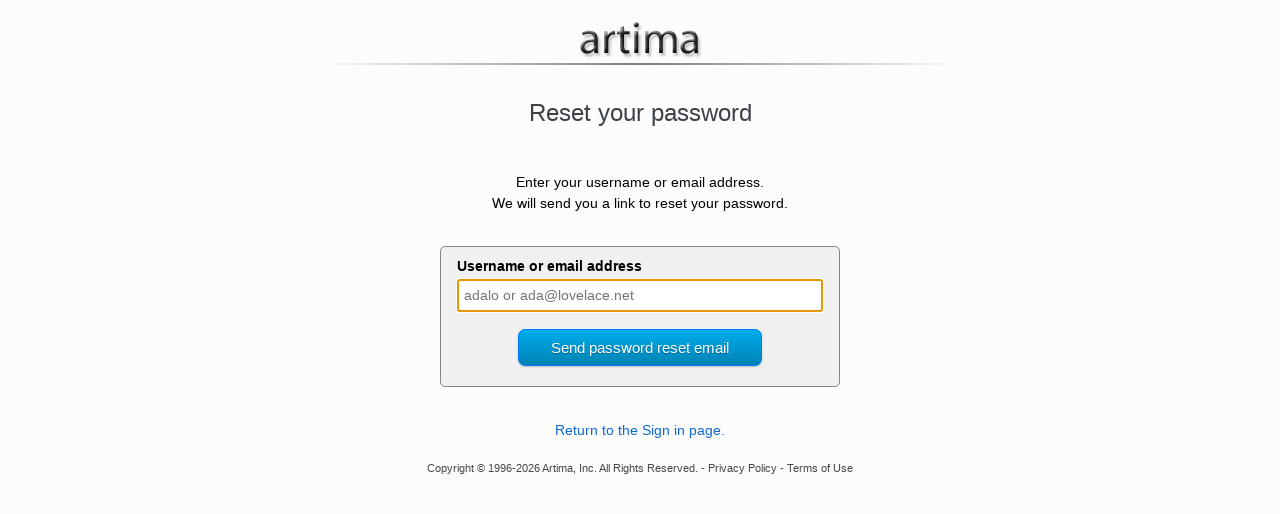

--- FILE ---
content_type: text/html; charset=UTF-8
request_url: https://www.artima.com/reset-password?d=%2Farticles%2Fif-its-not-nailed-down-steal-it
body_size: 7257
content:


    







<!DOCTYPE html>
<html lang="en">
  <head>
    <meta charset="utf-8">
    <meta http-equiv="X-UA-Compatible" content="IE=edge">
    <meta name="viewport" content="width=device-width, initial-scale=1, shrink-to-fit=no">

    <script src='/assets/lib/fontawesome/5.13.0/js/fontawesome.js'></script>

    
    <title>artima - Reset password</title>
      <link rel="stylesheet" href="https://stackpath.bootstrapcdn.com/bootstrap/4.4.1/css/bootstrap.min.css" integrity="sha384-Vkoo8x4CGsO3+Hhxv8T/Q5PaXtkKtu6ug5TOeNV6gBiFeWPGFN9MuhOf23Q9Ifjh" crossorigin="anonymous">
      <!-- the media=print thing is essential to having our printout directives handled properly -->
      <!-- in theory this could go into a separate print.css eventually -->
      <link rel="stylesheet" type="text/css" media="print" href='/assets/stylesheets/685adae4497816438b7f1566b2f845c8-common.css'  />
      <link rel="stylesheet" type="text/css" media="print" href='/assets/stylesheets/c249f811db58b1053ad566a5c9d2b81f-dialog.css'  />


    <link rel="stylesheet" media="screen" href='/assets/stylesheets/685adae4497816438b7f1566b2f845c8-common.css'>
    <link rel="stylesheet" media="screen" href='/assets/stylesheets/c249f811db58b1053ad566a5c9d2b81f-dialog.css'>

    <link rel="apple-touch-icon" sizes="180x180" href="/assets/images/favicons/58ea8e9e1387316e74776b9a0fdbd5c0-apple-touch-icon.png">
    <link rel="icon" type="image/png" sizes="32x32" href="/assets/images/favicons/2aacd015ca6870a74bcb1c6d5a814a29-favicon-32x32.png">
    <link rel="icon" type="image/png" sizes="16x16" href="/assets/images/favicons/01580a1aa0cd6d5a0e5b773265668377-favicon-16x16.png">
    <link rel="manifest" href="/assets/images/favicons/bcade84921610883ceb971b8ac2b7258-site.webmanifest">
    <link rel="mask-icon" href="/assets/images/favicons/226a80af1de564e2444107757521636d-safari-pinned-tab.svg" color="#5bbad5">
    <meta name="msapplication-TileColor" content="#00aba9">
    <meta name="theme-color" content="#ffffff">

  </head>
  <body>
    <div class="dialogpage-body">

      <div class="container-fluid">    <!-- this is essential towards getting edge-to-edge front page image -->

          <div class="artima-alert-wrapper">
              
          </div>

        <!--
        <div class="artima-print-logo hidden-screen">
          <img src='/assets/images/526ee520d7c96f8941f4e6c09e5092ec-artima_printlogo_20pct.jpg'>
        </div>
        -->

        


        <div class="artima-dialog-wrapper-header">
          
              <table style="width: 100%">
                  <tr style="vertical-align: bottom">
                    <!-- <td align="left"><img src="/assets/images/2283feadee01b45ac1adb39d49c7474e-artima_dialog_logo_180316b.png"> </td> -->
                      <td style="text-align: center">
                  <a href="/">
                    <img src="/assets/images/84e3bbae39224ef266328429e028acdc-artimablackRGBDialogPage.png" alt="Artima logo" >
                  </a>
                </td>
              </tr>
            </table>

            <div class="artima-swooshifier">
              <div class="artima-dialog-swooshbar">
              </div>
            </div>
            <div class="artima-gap-1-35rem">
            </div>
          
        </div>


        <div class="artima-dialog">
        
          

    <!-- ~~~~~~~~~~~~~~~~~~~~~~~~~~~~~~~~~~~~~~~~~~~~~~~~~~~~~~~~~~~~~~~~~~~~~~~~~~~~~~~~~~~~~~~~~~ -->

    <div class="artima-dialog-title-text">
        Reset your password
    </div>

    <div class="artima-dialog-body">
        <div class="container">

            <div class="artima-dialog-centerbox-noborder-width2-centercontent">

                <div class="artima-dialog-text-block">
                    <p>
                        Enter your username or email address.<br />We will send you a link to reset your password.
                    </p>
                </div>
            </div>



            <form action="/reset-password?d=%2Farticles%2Fif-its-not-nailed-down-steal-it" method="POST" class="form-horizontal" role="form">
	
	<input type="hidden" name="csrfToken" value="a1650f3f154bee2a58040f15b28d3dc20bad37f1-1769100616602-32f97b3f1bbb18f939c808e4"/>
	

            <div class="artima-spreader-25rem">
                <div class="artima-basicform-panel">

                    <div class="artima-form-row">

                        <div class="artima-fieldpair">
                            <div class="artima-fieldheader">
                                Username or email address
                            </div>

                            <input type="text" id="username" name="username" value="" class="artima-field" autofocus placeholder="adalo or ada@lovelace.net" required="required">

                            
                        </div>

                    </div>

                    <div class="form-group row artima-dialog-centered-formrow" style="margin-top: 0.75rem">
                        <button type="submit" class="btn btn-primary artima-dialog-centered-primarybutton" id="the-primary-button">Send password reset email</button>
                    </div>

                </div>
            </div>
            

</form>

            <div class="artima-dialog-centerbox-footer-width2">

            </div>
        </div>

        <div class="artima-gap-2-0rem">
            &nbsp;
        </div>

        <div style="justify-content: center; text-align: center; margin-left: auto; margin-right: auto">
            <div class="artima-dialog-text-block">
                <a href="/sign-in?d=%2Farticles%2Fif-its-not-nailed-down-steal-it">Return to the Sign in page.</a>
            </div>
        </div>

        <div class="artima-gap-0-5rem">
            &nbsp;
        </div>

    </div>


    <!-- ~~~~~~~~~~~~~~~~~~~~~~~~~~~~~~~~~~~~~~~~~~~~~~~~~~~~~~~~~~~~~~~~~~~~~~~~~~~~~~~~~~~~~~~~~~ -->
    
        </div>

        <!-- Copyright Line "footer" -->
        <div class="artima-dialog-display-footer hidden-print">
           <a href="/copyright">Copyright</a> &copy; 1996-2026 Artima, Inc. All Rights Reserved. - <a href="/privacy">Privacy Policy</a> - <a href="/terms-of-use">Terms of Use</a>
        </div>
        <div class="artima-dialog-print-footer hidden-screen">
           Copyright &copy; 1996-2026 Artima, Inc. All Rights Reserved.
        </div>        
    
      </div>  <!-- for container-fluid div -->
    </div>  <!-- for dialogpage-body, end of div here -->

        <script src="https://code.jquery.com/jquery-3.2.1.min.js" integrity="sha256-hwg4gsxgFZhOsEEamdOYGBf13FyQuiTwlAQgxVSNgt4=" crossorigin="anonymous"></script>
        <script src="https://cdnjs.cloudflare.com/ajax/libs/popper.js/1.12.3/umd/popper.min.js" integrity="sha384-vFJXuSJphROIrBnz7yo7oB41mKfc8JzQZiCq4NCceLEaO4IHwicKwpJf9c9IpFgh" crossorigin="anonymous"></script>
        <script src="https://stackpath.bootstrapcdn.com/bootstrap/4.4.1/js/bootstrap.min.js" integrity="sha384-wfSDF2E50Y2D1uUdj0O3uMBJnjuUD4Ih7YwaYd1iqfktj0Uod8GCExl3Og8ifwB6" crossorigin="anonymous"></script>

        <script src="https://cdnjs.cloudflare.com/ajax/libs/codemirror/5.25.0/codemirror.min.js"></script>
        <script src="https://cdnjs.cloudflare.com/ajax/libs/codemirror/5.25.0/mode/xml/xml.min.js"></script>
        <script src='https://cdnjs.cloudflare.com/ajax/libs/froala-editor/3.2.0/js/froala_editor.pkgd.min.js'></script>

        
          <script src="/assets/artimaclient-opt/21930997e0b3d972a3af5c26864ce0b9-main.js"></script>
        

    <!-- end to the index/other page body div -->

  </body>
</html>




--- FILE ---
content_type: text/css; charset=UTF-8
request_url: https://www.artima.com/assets/stylesheets/c249f811db58b1053ad566a5c9d2b81f-dialog.css
body_size: 3313
content:
:root{background-color:#FCFCFC}body{background-color:#FCFCFC}.dialogpage-body{background-color:#FCFCFC;display:block;margin-top:1rem;margin-bottom:2rem}.artima-dialog-display-footer{font-size:0.7rem;text-align:center;color:#484848;background-color:rgba(0,0,0,0);padding-bottom:15px;padding-top:10px}.artima-dialog-display-footer a{color:#484848}.artima-dialog-display-footer a:hover{color:#484848}.artima-dialog-print-footer{font-size:0.7rem;text-align:center;color:#484848;background-color:rgba(0,0,0,0);padding-bottom:15px;padding-top:10px}.artima-dialog-print-footer a{color:#484848}.artima-dialog{color:#030303;background-color:#FCFCFC}.artima-dialog h1{font-size:36px;font-size:3vw;font-weight:500}.artima-dialog a{color:#1269d3}.artima-dialog a:hover{color:#1269d3}.artima-dialog-wrapper-header{padding-top:0}.artima-dialog-wrapper-header-with-menu{padding-top:4em}.artima-swooshifier{display:flex;width:100%;justify-content:center}.artima-dialog-swooshbar{width:100%;max-width:40.0rem;margin-top:0.2rem;margin-right:0;margin-left:0;margin-bottom:0.2rem;padding:0;border:0;height:2px;background-image:linear-gradient(to right, rgba(0,0,0,0), rgba(0,0,0,0.5), rgba(0,0,0,0))}.artima-dialog-title-text{text-align:center;padding-top:0.3rem;padding-bottom:1.6rem;color:#3c4248;font-size:1.5rem;font-family:Verdana, Arial, Helvetica, sans-serif}.artima-dialog-title-text-no-extra-space-below{text-align:center;padding-top:0.3rem;padding-bottom:0.0rem;color:#3c4248;font-size:1.5rem;font-family:Verdana, Arial, Helvetica, sans-serif}.artima-dialog-belowtitle-text{display:flex;font-size:0.90rem;text-align:center;justify-content:center}.artima-dialog-text-block{font-size:0.90rem}.artima-dialog-text-block-rightpadded{font-size:0.90rem;padding-right:3.0rem}.artima-dialog-alertsection{display:table-cell;margin-left:auto;margin-right:auto;width:100%}.alert-danger{border-color:#cf9b9f}.artima-gap-0-1rem{font-size:1px;line-height:1px;padding-top:0.1rem}.artima-gap-0-2rem{font-size:1px;line-height:1px;padding-top:0.2rem}.artima-gap-0-25rem{font-size:1px;line-height:1px;padding-top:0.25rem}.artima-gap-0-3rem{font-size:1px;line-height:1px;padding-top:0.3rem}.artima-gap-0-4rem{font-size:1px;line-height:1px;padding-top:0.4rem}.artima-gap-0-5rem{font-size:1px;line-height:1px;padding-top:0.5rem}.artima-gap-0-75rem{font-size:1px;line-height:1px;padding-top:0.75rem}.artima-gap-1-0rem{font-size:1px;line-height:1px;padding-top:1.0rem}.artima-gap-1-25rem{font-size:1px;line-height:1px;padding-top:1.25rem}.artima-gap-1-35rem{font-size:1px;line-height:1px;padding-top:1.35rem}.artima-gap-1-5rem{font-size:1px;line-height:1px;padding-top:1.5rem}.artima-gap-2-0rem{font-size:1px;line-height:1px;padding-top:2.0rem}.artima-gap-3-0rem{font-size:1px;line-height:1px;padding-top:3.0rem}.artima-gap-4-0rem{font-size:1px;line-height:1px;padding-top:4.0rem}.artima-dialog-centerbox-bordered{max-width:30.0rem;margin-left:auto;margin-right:auto;border:solid;border-width:1px;border-color:#858585;border-radius:5px;padding-top:1.0rem;padding-bottom:0.5rem;padding-left:1.0rem;padding-right:1.0rem;justify-content:center;background-color:#f0f0f0}.artima-dialog-centerbox-bordered-less-top-padding{max-width:30.0rem;margin-left:auto;margin-right:auto;border:solid;border-width:1px;border-color:#858585;border-radius:5px;padding-top:0.3rem;padding-bottom:0.5rem;padding-left:1.0rem;padding-right:1.0rem;justify-content:center;background-color:#f0f0f0}.artima-dialog-centerbox-footer{padding-top:0.0rem;text-align:center}.artima-dialog-centerbox-noborder{max-width:30.0rem;margin-left:auto;margin-right:auto;padding-left:4.0rem;padding-top:1.0rem}.artima-dialog-centerbox-noborder-noleftpad{max-width:30.0rem;margin-left:auto;margin-right:auto;padding-left:1.0rem;padding-top:1.0rem}.artima-dialog-centerbox-bordered-width2{max-width:40.0rem;margin-left:auto;margin-right:auto;border:solid;border-width:1px;border-color:#858585;border-radius:5px;padding-top:1.0rem;padding-bottom:0.5rem;padding-left:0.3rem;padding-right:0.3rem;justify-content:center;background-color:#f0f0f0}.artima-dialog-centerbox-footer-width2{padding-top:0.0rem;text-align:center}.artima-dialog-centerbox-noborder-width2{max-width:40.0rem;margin-left:auto;margin-right:auto;padding-left:4.0rem;padding-top:1.0rem}.artima-dialog-centerbox-noborder-width2-centercontent{max-width:40.0rem;margin-left:auto;margin-right:auto;padding-left:0.0rem;padding-top:1.0rem;text-align:center}.artima-dialog-centerbox-noborder-width3-centercontent{max-width:46.0rem;margin-left:auto;margin-right:auto;padding-left:0.0rem;padding-top:1.0rem;text-align:center}.artima-besidesthat-container{display:flex;flex-direction:row-reverse;flex-wrap:wrap;justify-content:center;align-items:center}.artima-besidesthat-textblock{max-width:20rem;margin-top:2.0rem;margin-bottom:10.0rem;margin-left:3.0rem;margin-right:3.0rem}.artima-besidesthat-formblock{margin-left:1.0rem;margin-right:1.0rem}.artima-tableclamped-container{display:flex;justify-content:center;text-align:center;color:#3c4248;width:100%}.artima-tableclamped-container-table{flex-grow:1;display:table;width:100%}.artima-tableclamped-layout-row{display:table-row;text-align:left}.artima-tableclamped-layout-subrow-centering{display:flex;justify-content:center}.artima-centered-text{text-align:center}.artima-centered-left{text-align:left}.artima-dialog-centerbox-bordered-tableclamped{display:table-cell;max-width:30.0rem;margin-left:auto;margin-right:auto;border:solid;border-width:1px;border-color:#858585;border-radius:5px;padding-top:0.2rem;padding-left:2.0rem;padding-right:2.0rem;justify-content:center;background-color:#f0f0f0}.artima-dialog-centerbox-bordered-tableclamped-unshaded{display:table-cell;width:100%;margin-left:auto;margin-right:auto;border:solid;border-width:1px;border-color:#c8c8c8;border-radius:5px;padding-top:1.0rem;padding-left:2.0rem;padding-right:2.0rem;justify-content:center;background-color:white;font-size:0.9rem}.artima-dialog-centerbox-bordered-tableclamped-inbetween{display:table-cell}.artima-tableclamped-label-container{display:flex;justify-content:space-between;margin-left:-0.8rem;margin-right:-0.8rem;font-size:0.87rem;font-weight:600;line-height:1.1rem;margin-top:0.7rem;margin-bottom:0.3rem;color:#3c4248}.artima-dialog-centered-formrow{justify-content:center}.btn.btn-primary.artima-dialog-centered-primarybutton{padding-left:2.0rem;padding-right:2.0rem;margin-top:0.3rem;margin-left:3.0rem;margin-right:3.0rem;border-radius:0.45rem}.btn.btn-default.artima-dialog-centered-defaultbutton{padding-left:2.0rem;padding-right:2.0rem;margin-top:0.3rem;margin-left:3.0rem;margin-right:3.0rem;border-radius:0.45rem}.btn.btn-primary.artima-dialog-centered-primarybutton-compact{padding-left:2.0rem;padding-right:2.0rem;margin-top:0.3rem;margin-left:1.0rem;margin-right:1.0rem;border-radius:0.45rem}.btn.btn-default.artima-dialog-centered-defaultbutton-compact{padding-left:2.0rem;padding-right:2.0rem;margin-top:0.3rem;margin-left:1.0rem;margin-right:1.0rem;border-radius:0.45rem}.btn.btn-primary.artima-dialog-stacked-primarybutton{padding-left:2.0rem;padding-right:2.0rem;margin-top:0.3rem;margin-left:0.0rem;margin-right:0.0rem;border-radius:0.45rem}.btn.btn-default.artima-dialog-stacked-defaultbutton{padding-left:2.0rem;padding-right:2.0rem;margin-top:0.3rem;margin-left:0.0rem;margin-right:0.0rem;border-radius:0.45rem}.artima-tableclamped-buttonstack{display:flex;justify-content:center;text-align:center;color:#3c4248}.artima-tableclamped-buttonstack-table{display:table;justify-content:center}.artima-tableclamped-buttonstack-row{display:table-row;justify-content:center;text-align:center}.artima-dialog-legal-prologue-text{font-size:1.0rem}.artima-dialog-legal-agreementbody-overall{font-size:1.0rem}.artima-dialog-legal-agreementbody-paragraph{padding-bottom:1.0rem}.artima-flex-centerit{display:flex;justify-content:center}.artima-spreader-20rem{display:flex;flex-wrap:wrap;justify-content:center;max-width:20.0rem;margin-left:auto;margin-right:auto}.artima-spreader-25rem{display:flex;flex-wrap:wrap;justify-content:center;max-width:25.0rem;margin-left:auto;margin-right:auto}.artima-spreader-30rem{display:flex;flex-wrap:wrap;justify-content:center;max-width:30.0rem;margin-left:auto;margin-right:auto}.artima-spreader-35rem{display:flex;flex-wrap:wrap;justify-content:center;max-width:35.0rem;margin-left:auto;margin-right:auto}.artima-spreader-40rem{display:flex;flex-wrap:wrap;justify-content:center;max-width:40.0rem;margin-left:auto;margin-right:auto}.artima-basicform-panel{display:table-cell;width:100%;font-size:0.85rem;line-height:1.2rem;border:solid;border-width:1px;border-color:#858585;border-radius:5px;padding-top:0.3rem;padding-left:1.0rem;padding-right:1.0rem;padding-bottom:1.0rem;margin-top:1.0rem;justify-content:center;background-color:#f0f0f0}.artima-form-row{display:flex;flex-wrap:wrap;margin-left:0;margin-right:-0.5rem}.artima-form-row-spreadout{display:flex;flex-wrap:wrap;justify-content:space-between}.artima-form-row-submit-cancel-buttons{display:flex;flex-wrap:wrap;justify-content:center;margin-bottom:2.0rem}.artima-form-row-submit-cancel-buttons-compact{display:flex;flex-wrap:wrap;justify-content:center;margin-bottom:2.0rem;margin-left:2.0rem}.artima-form-row-delete-account-button{display:flex;flex-wrap:wrap;justify-content:center}.artima-form-row-submit-cancel-buttons-nomargin{display:flex;flex-wrap:wrap;justify-content:center}.artima-form-row-button{margin-left:1.0rem;margin-right:1.0rem}.artima-fieldpair{flex-grow:1;margin-left:0;margin-right:0.5rem;text-align:left}.artima-fieldheader{font-size:0.85rem;line-height:1.2rem;font-weight:600;padding-top:0.3rem;margin-bottom:0.2rem}.artima-fielderror{font-size:0.85rem;line-height:1.2rem;font-weight:400;padding-top:0.3rem;margin-bottom:0.3rem;color:red}.form-control-feedback{font-size:0.85rem;line-height:1.2rem;font-weight:400;padding-top:0.3rem;margin-bottom:0.3rem;color:red}.artima-changepassword-link{font-size:0.85rem;line-height:1.2rem;font-weight:600;padding-top:0.3rem}.artima-deleteaccount-link{font-size:0.85rem;line-height:1.2rem;font-weight:400;padding-top:0.3rem}.artima-field{font-size:0.9rem;line-height:1.7rem;font-weight:400;width:100%;padding-left:0.3rem;padding-right:0.5rem;padding-top:1px;padding-bottom:1px}.artima-accountsettings-toprow-indent{padding-left:1.0rem;padding-right:1.0rem}.artima-username-presentation{font-size:1.0rem;line-height:1.7rem;font-weight:700;width:100%;padding-left:0.6rem;padding-right:0.5rem;padding-top:1px;padding-bottom:1px}.artima-pulldownselector{margin-left:0.9rem;margin-right:0.9rem;margin-bottom:-0.2rem;font-size:0.9rem}.artima-fieldwrapper{margin-left:0.9rem;margin-right:0.9rem;margin-bottom:-0.2rem;font-size:0.9rem}.artima-passwordfieldwrapper{margin-left:0.9rem;margin-right:0.9rem;margin-bottom:-0.2rem;font-size:0.9rem}.artima-emailfieldwrapper{margin-left:0.9rem;margin-right:0.9rem;margin-bottom:-0.2rem;font-size:0.9rem}#email{padding-top:0.3rem;padding-bottom:0.3rem}.artima-emailfield{width:100%}.artima-captchawrapper{margin-left:auto;margin-right:auto;justify-content:center;display:flex;margin-bottom:-0.7rem}.artima-panel-header{font-size:1.0rem;font-weight:600;padding-top:1.0rem;padding-bottom:0.5rem;margin-top:0.3rem}.artima-boughtstuff-list{font-size:0.85rem;line-height:1.2rem;border:solid;border-width:1px;border-color:#858585;border-radius:5px;padding-top:0.9rem;padding-left:1.0rem;padding-right:2.0rem;padding-bottom:0.0rem;justify-content:center;background-color:#f0f0f0}.artima-checkbox-pair{display:flex;margin-bottom:0.1rem}.artima-checkbox{margin-top:0.18rem}.artima-checkbox-label{padding-left:0.5rem;font-size:0.85rem}label{margin-bottom:0.0rem}.artima-checkboxes-indent{padding-left:0.3rem}#keepmesignedin_field{font-size:0.85rem;line-height:1.2rem}.artima-checkboxes-panel{font-size:0.85rem;line-height:1.2rem;border:solid;border-width:1px;border-color:#858585;border-radius:5px;padding-top:0.9rem;padding-left:1.0rem;padding-right:1.0rem;padding-bottom:0.9rem;background-color:#f0f0f0}.artima-forumsettings-panel{font-size:0.85rem;line-height:1.2rem;border:solid;border-width:1px;border-color:#858585;border-radius:5px;padding-top:0.3rem;padding-left:1.0rem;padding-right:1.0rem;padding-bottom:1.0rem;background-color:#f0f0f0}textarea{border-color:#ced4da;background-clip:padding-box;background-color:#fff;background-image:none;border-color:#ced4da;border-radius:0rem;border-style:solid;border-width:1px;border-image-outset:0 0 0 0;border-image-repeat:stretch stretch;border-image-slice:100% 100% 100% 100%;border-image-source:none;border-image-width:1 1 1 1}.form-vertical{box-sizing:border-box;color:#030303;font-family:-apple-system,BlinkMacSystemFont,"Segoe UI",Roboto,"Helvetica Neue",Arial,sans-serif,"Apple Color Emoji","Segoe UI Emoji","Segoe UI Symbol";font-size:1.0rem;font-weight:400;line-height:1.0rem;text-align:left}.form-horizontal{box-sizing:border-box;color:#030303;font-family:-apple-system,BlinkMacSystemFont,"Segoe UI",Roboto,"Helvetica Neue",Arial,sans-serif,"Apple Color Emoji","Segoe UI Emoji","Segoe UI Symbol";font-size:1.0rem;font-weight:400;line-height:1.0rem;text-align:left}.form-control-label{box-sizing:border-box;color:#030303;display:block;font-family:-apple-system,BlinkMacSystemFont,"Segoe UI",Roboto,"Helvetica Neue",Arial,sans-serif,"Apple Color Emoji","Segoe UI Emoji","Segoe UI Symbol";font-size:1.0rem;font-weight:400;line-height:1.2rem;margin-bottom:2px;padding-left:0.4rem;text-align:left}.col-form-label{box-sizing:border-box;color:#030303;display:block;font-family:-apple-system,BlinkMacSystemFont,"Segoe UI",Roboto,"Helvetica Neue",Arial,sans-serif,"Apple Color Emoji","Segoe UI Emoji","Segoe UI Symbol";font-size:0.85rem;font-weight:400;line-height:1.2rem;margin-bottom:0px;max-width:255.667px;min-height:1px;padding-bottom:1px;padding-left:1.0rem;padding-right:3px;padding-top:0.3rem;position:relative;text-align:left}.form-group{box-sizing:border-box;color:#030303;display:flex;flex-wrap:wrap;font-family:-apple-system,BlinkMacSystemFont,"Segoe UI",Roboto,"Helvetica Neue",Arial,sans-serif,"Apple Color Emoji","Segoe UI Emoji","Segoe UI Symbol";font-size:16px;font-weight:400;line-height:16px;margin-bottom:0.25rem;margin-left:-15px;margin-right:-15px;text-align:left}.form-control{border-bottom-left-radius:1.0rem;background-clip:padding-box;background-color:#fff;background-image:none;border-color:#ced4da;border-radius:0rem;border-style:solid;border-width:1px;border-image-outset:0 0 0 0;border-image-repeat:stretch stretch;border-image-slice:100% 100% 100% 100%;border-image-source:none;border-image-width:1 1 1 1;box-sizing:border-box;color:#495057;display:block;font-family:-apple-system,BlinkMacSystemFont,"Segoe UI",Roboto,"Helvetica Neue",Arial,sans-serif,"Apple Color Emoji","Segoe UI Emoji","Segoe UI Symbol";font-size:0.9rem;font-weight:400;line-height:1.7rem;margin:0px;overflow:visible;overflow-x:visible;overflow-y:visible;padding-bottom:1px;padding-left:0.3rem;padding-right:0.5rem;padding-top:1px;text-align:start;transition-delay:0s, 0s;transition-duration:0.15s, 0.15s;transition-property:border-color, box-shadow;transition-timing-function:ease-in-out, ease-in-out;width:100%}.btn-primary{border-color:#007bff;border-width:1px;border-radius:0.25rem;border-style:solid;border-image-outset:0 0 0 0;border-image-repeat:stretch stretch;border-image-slice:100% 100% 100% 100%;border-image-source:none;border-image-width:1 1 1 1;box-sizing:border-box;color:#fff;display:inline-block;font-family:-apple-system,BlinkMacSystemFont,"Segoe UI",Roboto,"Helvetica Neue",Arial,sans-serif,"Apple Color Emoji","Segoe UI Emoji","Segoe UI Symbol";font-size:0.93rem;font-weight:400;line-height:2.0rem;margin:0px;margin-top:0.3rem;overflow:visible;overflow-x:visible;overflow-y:visible;padding-bottom:0.1rem;padding-left:0.75rem;padding-right:0.75rem;padding-top:0.1rem;text-align:center;text-transform:none;transition-delay:0s, 0s, 0s;transition-duration:0.15s, 0.15s, 0.15s;transition-property:background, border-color, box-shadow;transition-timing-function:ease-in-out, ease-in-out, ease-in-out;vertical-align:middle;white-space:nowrap;display:inline-block;outline:none;cursor:pointer;text-align:center;text-decoration:none;text-shadow:0 1px 1px rgba(0,0,0,0.3);-webkit-border-radius:.5em;-moz-border-radius:.5em;border-radius:.5em;-webkit-box-shadow:0 1px 2px rgba(0,0,0,0.2);-moz-box-shadow:0 1px 2px rgba(0,0,0,0.2);box-shadow:0 1px 2px rgba(0,0,0,0.2);background-color:#00adee;background-image:-moz-linear-gradient(center top, #00adee, #0083b4);background-image:-webkit-gradient(linear, left top, left bottom, from(#00adee), to(#0083b4));filter:progid:DXImageTransform.Microsoft.gradient(startColorstr='#00adee', endColorstr='#0078a5')}.btn-primary:hover{text-decoration:none;background-color:#00adee;background-image:-moz-linear-gradient(center top, #00b6fa, #0083b4);background-image:-webkit-gradient(linear, left top, left bottom, from(#00b6fa), to(#0083b4));filter:progid:DXImageTransform.Microsoft.gradient(startColorstr='#00b6fa', endColorstr='#0083b4')}#the-primary-button:active{position:relative;top:1px;background-color:#00adee;background-image:-moz-linear-gradient(center top, #0083b4, #00adee);background-image:-webkit-gradient(linear, left top, left bottom, from(#0083b4), to(#00adee));filter:progid:DXImageTransform.Microsoft.gradient(startColorstr='#0078a5', endColorstr='#00adee')}#the-primary-button2:active{position:relative;top:1px;background-color:#00adee;background-image:-moz-linear-gradient(center top, #0083b4, #00adee);background-image:-webkit-gradient(linear, left top, left bottom, from(#0083b4), to(#00adee));filter:progid:DXImageTransform.Microsoft.gradient(startColorstr='#0078a5', endColorstr='#00adee')}.btn-default{background-color:rgba(0,123,255,0.1);border-color:#007bff;border-radius:0.25rem;border-style:solid;border-width:1px;border-image-outset:0 0 0 0;border-image-repeat:stretch stretch;border-image-slice:100% 100% 100% 100%;border-image-source:none;border-image-width:1 1 1 1;box-sizing:border-box;color:#fff;display:inline-block;font-family:-apple-system,BlinkMacSystemFont,"Segoe UI",Roboto,"Helvetica Neue",Arial,sans-serif,"Apple Color Emoji","Segoe UI Emoji","Segoe UI Symbol";font-size:1.0rem;font-weight:400;line-height:2.0rem;margin:0px;margin-top:0.3rem;overflow:visible;overflow-x:visible;overflow-y:visible;padding-bottom:0.1rem;padding-left:0.75rem;padding-right:0.75rem;padding-top:0.1rem;text-align:center;text-transform:none;transition-delay:0s, 0s, 0s;transition-duration:0.15s, 0.15s, 0.15s;transition-property:background-color, border-color, box-shadow;transition-timing-function:ease-in-out, ease-in-out, ease-in-out;vertical-align:middle;white-space:nowrap}.btn-hyperlink{border-color:#007bff;border-width:1px;border-radius:0.25rem;border-style:solid;border-image-outset:0 0 0 0;border-image-repeat:stretch stretch;border-image-slice:100% 100% 100% 100%;border-image-source:none;border-image-width:1 1 1 1;box-sizing:border-box;color:#fff !important;display:inline-block;font-family:-apple-system,BlinkMacSystemFont,"Segoe UI",Roboto,"Helvetica Neue",Arial,sans-serif,"Apple Color Emoji","Segoe UI Emoji","Segoe UI Symbol";font-size:0.93rem;font-weight:400;line-height:2.0rem;margin:0px;margin-top:0.3rem;overflow:visible;overflow-x:visible;overflow-y:visible;padding-bottom:0.1rem;padding-left:0.75rem;padding-right:0.75rem;padding-top:0.1rem;text-align:center;text-transform:none;transition-delay:0s, 0s, 0s;transition-duration:0.15s, 0.15s, 0.15s;transition-property:background, border-color, box-shadow;transition-timing-function:ease-in-out, ease-in-out, ease-in-out;vertical-align:middle;white-space:nowrap;display:inline-block;outline:none;cursor:pointer;text-align:center;text-decoration:none;text-shadow:0 1px 1px rgba(0,0,0,0.3);-webkit-border-radius:.5em;-moz-border-radius:.5em;border-radius:.5em;-webkit-box-shadow:0 1px 2px rgba(0,0,0,0.2);-moz-box-shadow:0 1px 2px rgba(0,0,0,0.2);box-shadow:0 1px 2px rgba(0,0,0,0.2);background-color:#00adee;background-image:-moz-linear-gradient(center top, #00adee, #0083b4);background-image:-webkit-gradient(linear, left top, left bottom, from(#00adee), to(#0083b4));filter:progid:DXImageTransform.Microsoft.gradient(startColorstr='#00adee', endColorstr='#0078a5')}.btn-hyperlink:hover{text-decoration:none;background-color:#00adee;background-image:-moz-linear-gradient(center top, #00b6fa, #0083b4);background-image:-webkit-gradient(linear, left top, left bottom, from(#00b6fa), to(#0083b4));filter:progid:DXImageTransform.Microsoft.gradient(startColorstr='#00b6fa', endColorstr='#0083b4')}.forum-topline{display:flex;flex-wrap:wrap;align-items:center}.forum-secondline{display:flex;flex-wrap:wrap;align-items:center}.forum-title{font-family:Arial, Helvetica, sans-serif;color:#212324;font-size:1.25rem;font-weight:400;text-align:left}.forum-topiclinks{font-family:Arial, Helvetica, sans-serif;color:#000;font-size:0.8rem;font-weight:400;text-align:left;margin-left:auto}.forum-otherviewtype{font-family:Arial, Helvetica, sans-serif;color:#000;font-size:0.8rem;font-weight:400;text-align:left;margin-left:auto}.forumthread-subject{font-family:Arial, Helvetica, sans-serif;color:#212324;font-size:2.0rem;line-height:2.1rem;font-weight:400;text-align:left}.forumthread-statistics{display:flex;flex-wrap:wrap;align-items:center;font-family:tahoma, arial, sans-serif;color:#212324;font-size:0.8rem;font-weight:400;text-align:left}.forumpaginator-section-at-end{display:flex;flex-wrap:wrap;justify-content:space-evenly;width:90%;font-size:0.85rem;line-height:1.2rem;border:solid;border-width:1px;border-color:#858585;border-radius:5px;padding-top:0.2rem;padding-left:1.0rem;padding-right:1.0rem;padding-bottom:0.2rem;background-color:#f0f0f0}.forumthread-statistics-at-end{display:flex;flex-wrap:wrap;justify-content:center;align-items:center;font-family:tahoma, arial, sans-serif;color:#212324;font-size:0.8rem;font-weight:400;text-align:left;padding-top:0.3rem;padding-bottom:0.3rem;margin-left:0.5rem;margin-right:0.5rem}.forumthread-statistics-text-at-end{margin-left:1.0rem;margin-right:1.0rem}.forumthread-mostrecentreply{font-family:tahoma, arial, sans-serif;color:#212324;font-size:0.8rem;font-weight:400;text-align:left}.forumpost-enclosing-table{width:100%}.forumpost-header{background-color:#e6e6e6;padding-left:0.5rem;padding-right:0.5rem;padding-top:0.1rem;padding-bottom:0.3rem;margin-top:1.0rem;margin-bottom:0.3rem;border-top:solid 3px silver;width:100%}.forumpost-threaded-header{background-color:#e6e6e6;padding-left:0.5rem;padding-right:0.5rem;padding-top:0.1rem;padding-bottom:0.3rem;margin-top:0px;margin-bottom:0.3rem;border-top:solid 3px silver;width:100%}.forumpost-header-topline{display:flex;flex-wrap:wrap;justify-content:space-between;line-height:1.2rem}.forumpost-header-otherlines{display:flex;flex-wrap:wrap;line-height:1.2rem}.forumpost-authorname{font-family:tahoma, arial, sans-serif;font-size:0.9rem;color:#0000c8;font-weight:700}.forumpost-postnumber{font-family:tahoma, arial, sans-serif;font-size:0.8rem;color:#000;font-weight:400}.forumpost-posttitle{font-family:tahoma, arial, sans-serif;font-size:0.8rem;color:#000;font-weight:700;margin-right:2.0rem}.forumpost-posttitle p{margin-bottom:0 !important}.forumpost-postingdate{font-family:tahoma, arial, sans-serif;font-size:0.8rem;color:#000;font-weight:400}.forumpost-replylink{margin-left:auto;font-family:tahoma, arial, sans-serif;font-size:0.8rem;color:#000;font-weight:400}.forumpost-summary{font-family:tahoma, arial, sans-serif;font-size:0.8rem;line-height:1.0rem;color:#000;font-weight:700;background-color:#fff;padding-left:2.0rem;padding-right:2.0rem;padding-top:0.5rem;padding-bottom:1.0rem}.forumpost-postbody{font-family:tahoma, arial, sans-serif;font-size:0.8rem;line-height:1.0rem;color:#000;font-weight:400;background-color:#fff}.forumpost-postbody>p{margin-bottom:0}.tree{min-height:20px;margin-bottom:20px;background-color:#fbfbfb;-webkit-border-radius:4px;-moz-border-radius:4px;border-radius:4px;-webkit-box-shadow:inset 0 1px 1px rgba(0,0,0,0.05);-moz-box-shadow:inset 0 1px 1px rgba(0,0,0,0.05);box-shadow:inset 0 1px 1px rgba(0,0,0,0.05)}.tree li{list-style-type:none;margin:0;padding:10px 5px 0 5px;position:relative}.tree li::before,.tree li::after{content:'';left:-20px;position:absolute;right:auto}.tree li::before{border-left:1px solid #8c8c8c;bottom:50px;height:100%;top:0;width:1px}.tree li::after{border-top:1px solid #8c8c8c;height:20px;top:30px;width:25px}.tree li span{border:0;display:inline-block;padding:3px 8px;text-decoration:none}.tree li.parent_li>span{cursor:pointer}.tree>ul>li::before,.tree>ul>li::after{border:0}.tree li:last-child::before{height:30px}.tree li.parent_li>span:hover,.tree li.parent_li>span:hover+ul li span{background:#eee;border:1px solid #94a0b4;color:#000}

/*# sourceMappingURL=dialog.css.map */